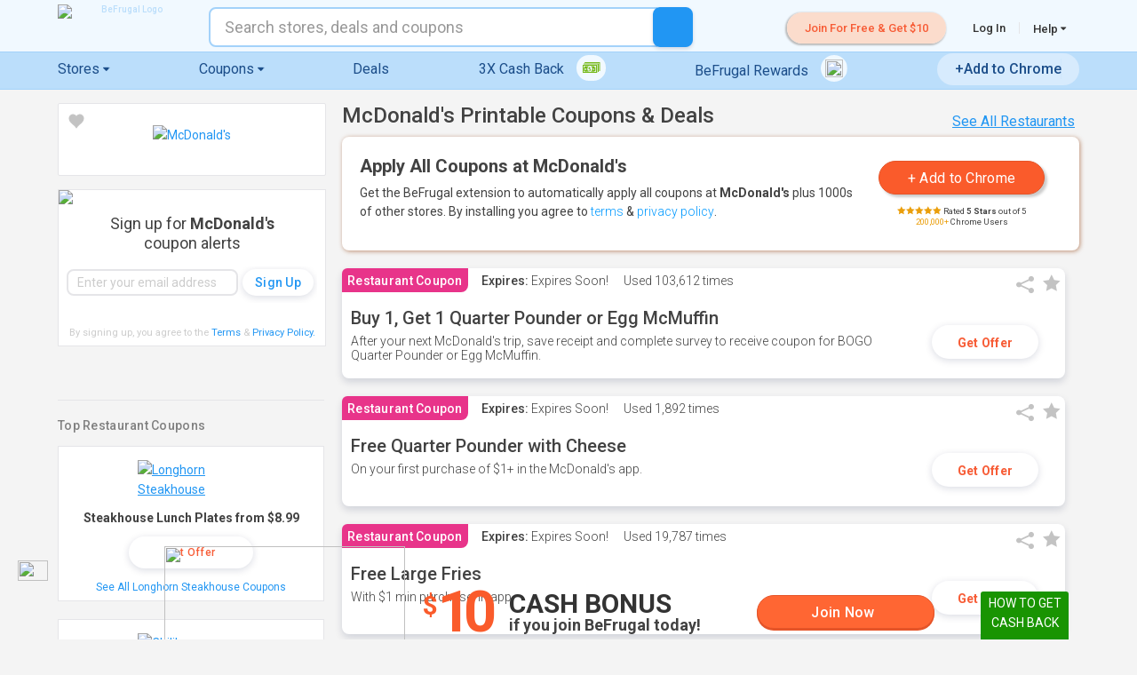

--- FILE ---
content_type: text/javascript
request_url: https://www.befrugal.com/Style/NEWjavascriptFunctions.js?v=ZdStaW986CZ4bMytW0TKepXxF87V6F13fWzwrjb8fzw
body_size: 14059
content:
var Sys =
{
    Application: {
        add_load: function (arg) {
            $(document).ready(arg);
            console.log("add_load: Just load once and hope it's fine", { fx: arg });
        },
        add_init: function (arg) {
            $(document).ready(arg);
            console.log("add_init: Just load once and hope it's fine", { fx: arg });
        }
    }
};


var friendArray = new Array();
function createNewEmailRow(dvId, textboxClassName) {
  if (!textboxClassName) {
      textboxClassName = 'add-friend-textbox';
  }
  if(friendArray[dvId] == null)
  {
     friendArray[dvId] = 0;
  }
    // only allow 4 additional friends for emailing coupon
    if (friendArray[dvId] < 4) {
        friendArray[dvId]++;
        var d = document.getElementById(dvId);
        var _nwTxt = document.createElement('input');
        var _nwBr = document.createElement('br');
        var _nwMsg = document.createElement('span');
        _nwTxt.type = 'text';
        _nwTxt.className = textboxClassName;
        _nwTxt.id = _nwTxt.name = 'friendEmail' + friendArray[dvId];
        _nwMsg.id = _nwMsg.name = 'friendMsg' + friendArray[dvId];
        _nwMsg.innerHTML = '&nbsp;*'
        _nwMsg.className = 'coupon-email-frnd';
        d.appendChild(_nwBr);
        d.appendChild(_nwTxt);
        d.appendChild(_nwMsg);
        _nwTxt.addEventListener("keyup", function () {
            _nwTxt.style.border = "1px solid #e5e5e8";
            _nwMsg.className = 'coupon-email-frnd';
        });
        if (friendArray[dvId] == 4) {
            var lnkId = dvId.replace('dvFriendEmail', 'lnkNewFriend');
            document.getElementById(lnkId).innerHTML = ''; // disable
        }
    } else {
        var lnkId = dvId.replace('dvFriendEmail', 'lnkNewFriend');
        document.getElementById(lnkId).innerHTML = ''; // disable
    }
  
}

function createNewEmailRowValidate(dvId, textboxClassName, friendemail) {
    if (friendArray[dvId] == null) {
        friendArray[dvId] = 0;
    }
    if (friendArray[dvId] == 0) {
        if ($(friendemail).val() != null && validEmail($(friendemail).val())) {
            $(friendemail).attr("style", "border:1px solid #e5e5e8;margin-bottom: 5px;");
            createNewEmailRow(dvId, textboxClassName);
        } else {
            $(friendemail).attr("style", "border:1px solid #F50000;");
        }
    }
    else {
        var d = document.getElementById('friendEmail' + friendArray[dvId]);
        if (d.value && validEmail(d.value)) {
            $('#friendEmail' + friendArray[dvId]).attr("style", "border:1px solid #e5e5e8;margin-bottom: 5px;");
            createNewEmailRow(dvId, textboxClassName);
        } else {
            $('#friendEmail' + friendArray[dvId]).attr("style", "border:1px solid #F50000;");
        }
    }
}

function validEmail(email){      
	var emailReg = /^[a-zA-Z0-9._+-]+@[a-zA-Z0-9.-]+\.[a-zA-Z]{2,4}$/;
	return emailReg.test(email); 
}

function InvalidAddFriend(lstControl){
   var cntrArr = lstControl.split(';');
   var elm;
   for(i=1;i<=4;i++)
   {
     elm = document.getElementById('friendMsg'+i);
     if(elm !=null)
     {
       if (cntrArr.indexOf('friendEmail' + i) == -1)
       {
         elm.className = 'coupon-email-frnd';
       }else{
         elm.className = 'coupon-email-frnd-invalid';
       }
     }
   }
}

function InvalidAddFriendBorder(lstControl) {
    var cntrArr = lstControl.split(';');
    var elm;
    for (i = 1; i <= 4; i++) {
        elm = document.getElementById('friendEmail' + i);
        if (elm != null) {
            if (cntrArr.indexOf('friendEmail' + i) == -1) {
                elm.style["border"] = "1px solid #e5e5e8";
            } else {
                elm.style["border"] = "1px solid #F50000";
            }
        }
    }
    InvalidAddFriend(lstControl);
}
function hideCouponDetail() { }
function EmailSuccessfullySent(Event, Action, Label) {
    if (Event != null && Action != null && Label != null) {
        ga('send', Event, Action, Label);
    }
    try {
        recaptchaV2_reset();
        hideCouponDetail();
    } catch (e) { }
}
function EmailFailSent(msg) {
    alert(msg);
    try {
        recaptchaV2_reset();
        hideCouponDetail();
    } catch (e) { }
}

var couponTextId = null;
var bf_coupon_title_link = null;
var lastPopupShown = null;

function coupon_click() {
    // flash assume yes
    var bf_lnk = $get(bf_coupon_title_link);
    googleTrackOut(couponTextId, 'yes');
    eval(bf_lnk.getAttribute('onclick').replace('return ', '').replace('this', 'bf_lnk'));
}

function pageloadingtime(){
    // loads all flash objects

    //calculate the current time in afterload 
    afterload = (new Date()).getTime();
    // now use the beforeload and afterload to calculate the seconds
    secondes = (afterload-beforeload)/1000;
    // If necessary update in window.status
    window.status='Page loaded in ' + secondes + ' seconds.';
    // Place the seconds in the innerHTML to show the results
    document.getElementById("loadingtime").innerHTML = "<font color='white'>Page loaded in  " + secondes + " seconds.</font>";
       
    //popDD();
    flashload = (new Date()).getTime();
    flSeconds = (flashload-afterload)/1000;
    document.getElementById("loadingtime").innerHTML += "<br/><font color='white'>Flash and cb  " + flSeconds + " seconds.</font>";
}

function offerClick(lnk,id, isP, dest){
    googleTrackOut(id, isP);
    document.location = lnk.href;

    var scrollToText = '&scrollTo=' + $(document).scrollTop();
    var hashIndex = dest.indexOf("#");
    var finalDest = dest.substring(0, hashIndex) + scrollToText + dest.substring(hashIndex);

    var nWinow = window.open(finalDest, '_blank');
    try { nWinow.focus(); } catch (er) { }
    return false;
}

function cbOfferClick(lnk, id, isP, dest) {
    var rnd = randomString();
    googleTrackOut(id, isP);
    document.location = addQueryStringValue(lnk.href, 'rndLookup=' + rnd);
    var nWinow = window.open(addQueryStringValue(dest, 'rndLookup=' + rnd), '_blank');
    try { nWinow.focus(); } catch (er) { }
    return false;
}
var recaptchaV2_invisible = function (token, host) {
    const tokenname = 'g-recaptcha-response-invis';
    var parentDiv = $(host).closest('div');
    var response = parentDiv.find(`input[name="${tokenname}"]`);
    if (response.length == 0) {
        response = $(`<input type="hidden" name="${tokenname}" />`).appendTo(parentDiv);
    }
    response.val(token);
    $(host).closest('form').find('.recaptcha-click').click();
}

var recaptchaV2_validation = function (response) {
    if ('function' === typeof recaptchaV2_validation_sendtofriend_callback) {
        recaptchaV2_validation_sendtofriend_callback(response);
    }
    if ('function' === typeof recaptchaV2_validation_forgotpassword_callback) {
        recaptchaV2_validation_forgotpassword_callback(response);
    }
}
//Do not call this function directly.  Call recaptchaV2_render(container)
var recaptchaV2_loader = function () {
    recaptchaV2_loader.loadState = 2;
    while (recaptchaV2_loader.backlog.length > 0) {
        let nextEntry = recaptchaV2_loader.backlog.pop();
        $(nextEntry).attr('captchaNumber', recaptchaV2_loader.widgetCount);
        var isInvisible = $(nextEntry).hasClass('c-invisible');

        var widgetid;
        if (isInvisible) {
            var hideAnimatedBadge = !$(nextEntry).hasClass('grecaptcha-nobadge') &&
                $(nextEntry).hasClass('popup-captcha-span') &&
                $(nextEntry).closest('.modal-content,.modal-content-clickout').length > 0;

            if (hideAnimatedBadge) {
                $(nextEntry).addClass('grecaptcha-nobadge');
                /* Hack.  Don't show recaptcha badge until css "blowUpModal" animation completes.
                 * While blowUpModal animation is running, badge will be mispositioned
                 * In theory, we could wait 501ms, since the animation runs for 0.5s.  In practice, that isn't usually a long enough wait.
                 * Only needed for modals (popup-captcha-span) and only if badge isn't hidden.
                 */
                $(document).one('animationend', '.modal-content,.modal-content-clickout', function () {
                    $(nextEntry).removeClass('grecaptcha-nobadge');
                });
                setTimeout(function () {
                    $(nextEntry).removeClass('grecaptcha-nobadge');
                }, 750);
            }
            widgetid = grecaptcha.render(nextEntry, {
                'sitekey': '6Lf2MscpAAAAANHlrwxJMY7manlrIITazmr9BnLF', 'size': 'invisible', 'badge':'bottomright', 'callback': function (token) { recaptchaV2_invisible(token, nextEntry); }
            });


        } else {
            widgetid = grecaptcha.render(nextEntry, {
                'sitekey': '6LcpK6spAAAAADSFvKOGpPE0zDqqMEET_diXHehQ', 'callback': recaptchaV2_validation
            });
        }
        recaptchaV2_loader.recaptchawidgets[recaptchaV2_loader.widgetCount] = widgetid;
        recaptchaV2_loader.widgetCount++;
    }
};
recaptchaV2_loader.widgetCount = 0;
recaptchaV2_loader.loadState = 0;
recaptchaV2_loader.backlog = [];
recaptchaV2_loader.recaptchawidgets = {};

//Usage:
//This clears the recaptchawidgets backlog/widget count/load state/etc. so a shell load will have a fresh start.
var reset_recaptchav2_Loader = function () {
    recaptchaV2_loader.widgetCount = 0;
    recaptchaV2_loader.loadState = 0;
    recaptchaV2_loader.backlog = [];
    recaptchaV2_loader.recaptchawidgets = {};
}

//Usage: 
//recaptchaV2_render(container): Load recaptcha in container.  If already loaded, resets it.
//recaptchaV2_render(): Preload Recaptcha script.  Resets all captchas.
var recaptchaV2_render = function (container) {
    if (container && document.querySelectorAll(container).length<=0) {
        // Tried to call render on a captcha that's been hidden or does not exist; update all existing captchas
        console.log("Error adding Recaptcha to hidden container: " + container);
        recaptchaV2_render();
        return;
    }
    document.querySelectorAll(container).forEach(node => {
        var currentWidget
        if (!!$(node).attr('captchaNumber'))
            currentWidget = recaptchaV2_loader.recaptchawidgets[$(node).attr('captchaNumber')];
        //containerIsEmpty is used to see if the div is empty.  It will be empty if there is curently a widget when the captcha is in a updatepanel.
        var containerIsEmpty = $(node).attr('captchaNumber')==undefined
        //There's already a recaptcha here.  Reset it.
        if (typeof (node) !== "undefined" && !containerIsEmpty) {
            grecaptcha.reset(node);
            return;
        }
        if ($(node)) {
            recaptchaV2_loader.backlog.push(node);
        }
    });

    switch (recaptchaV2_loader.loadState) {
        case 0: //Recaptcha is not loaded
            recaptchaV2_loader.loadState = 1;
            $.getScript('//www.google.com/recaptcha/api.js?onload=recaptchaV2_loader&render=explicit');
            break;
        case 1: //Recaptcha is busy loading.
            break;
        case 2: //Recaptcha is already loaded.
            if (!container) {
                //Reset all captchas
                for (var key in recaptchaV2_loader.recaptchawidgets) {
                    if (!recaptchaV2_loader.hasOwnProperty(key) && document.getElementById(key)) {
                        recaptchaV2_render(key);
                    }
                }
            }
            recaptchaV2_loader();
            break;
    }
};
var recaptchaV2_last_widgetid = function () {
    return recaptchaV2_loader.recaptchawidgets[recaptchaV2_loader.widgetCount - 1];
}
var recaptchaV2_response = function (widget_id) {
    return grecaptcha.getResponse(widget_id);
}
var recaptchaV2_reset = function (widget_id) {
    if ('undefined' !== typeof (widget_id)) {
        grecaptcha.reset(widget_id);
    }
    else {
        for (var id = recaptchaV2_loader.widgetCount; id > 0; --id) {
            grecaptcha.reset(recaptchaV2_loader.recaptchawidgets[id - 1]);
        }
    }
};

function bf_lgnGetUrl(elm) {
    $get(elm).value = document.location.pathname + document.location.search;
    return true;
}
function cb_CloseReload() {
    document.location = document.location.href.replace('https://', 'http://');
}
function bf_blReload() {
    window.location.reload(true);
}
function GoToBeFrugal(lnk) {
    try {
        if (window.opener != null && !window.opener.closed) {
            try {
                window.opener.open(lnk.href, '_blank');
                window.close();
            } catch (e2) {
                window.open(lnk.href, '_blank');
                window.close();
            }
        } else {
            window.open(lnk.href, '_blank');
            window.close();
        }
    } catch (e) { }
    return false;
}
 //toadd ":", "<", ">","/", "\"
function SearchUrlCleanup(link) {
    return link.replace(/&/g, "[and]").replace(/%26/g, "[and]").replace(/\*/g, "[ast]").replace(/\+/g, "[plus]").replace(/\?/g, "[ques]").replace(/@/g, "[em]")
        .replace(/%/g, "[percent]").replace(/:/g, "[colon]").replace(/</g, "[openang]").replace(/>/g, "[closeang]").replace(/\\/g, "[backslash]")
        .replace(/[\u2018\u2019]/g, "'")/*this is called out seperately, since this is a keyboard dependant apostraphe*/.replace(/[\u{0080}-\u{FFFFF}]/gu, "")
        .substring(0,150); /*this is to prevent the url from breaking if it's too large.  Nobody should want an actual response from this anyway*/
}

function SerchURLToDest(link) {
    return link.replace(/\[and]/g, "&").replace(/\[ast]/g, "*").replace(/\[plus]/g, "+").replace(/\[ques]/g, "?").replace(/\[em]/g, "@").replace(/\[percent]/g, "%")
    .replace(/\[colon\]/g, ":").replace(/\[openang\]/g, "<").replace(/\[closeang\]/g, ">").replace(/\[backslash\]/g, "\\");
}

function bf_man_click(elm) {
    // DOM 2 Events 
    var dispatchMouseEvent = function (target, var_args) {
        var e = document.createEvent("MouseEvents");
        // If you need clientX, clientY, etc., you can call 
        // initMouseEvent instead of initEvent 
        e.initEvent.apply(e, Array.prototype.slice.call(arguments, 1));
        target.dispatchEvent(e);
    };
    dispatchMouseEvent(elem, 'mouseover', true, true);
    dispatchMouseEvent(elem, 'mousedown', true, true);
    dispatchMouseEvent(elem, 'click', true, true);
    dispatchMouseEvent(elem, 'mouseup', true, true);
}

function bf_mediaplayer_show() {
    try {
        if (player) { $get('player').className = 'bf-movie-on-screen'; }
    } catch (e) { }
}
function bf_mediaplayer_hide() {
    try {
        if (player) {
            //If video refuses to pause, try to hide the video anyways.
            try {player.pauseVideo();} catch (e) { }
            $get('player').className = 'bf-movie-off-screen';
        }
    } catch (e) { }
}

//Warning: Do not apply this function to new pages without testing that stopText and startText are assigned successfully.
//Some pages (e.g., the contact us page) do not assign the startText successfully.  The latter can be tested by placing a breakpoint
//in the button's codebehind and waiting 60 seconds for it to timeout.
//Usage: OnClientClick="if(!bf_DisableButton(this, 'submitting', 'submit')) return false;"
function bf_DisableButton(sender, stopText, startText) {
    try {
        if (sender.stop) return false;
        sender.stop = true;
        if (sender.nodeName === 'BUTTON') {
            startText = startText || sender.innerHTML;
            sender.innerHTML = stopText;
        }
        else {
            startText = startText || sender.value;
            sender.value = stopText;
        }
        setTimeout(function () {
            bf_enable_button(sender, startText);
        }, 60000);
        return true;
    } catch (e) {
        return true;
    }
}

function bf_enable_button(element, startText) {
    var tmp = $(element);
    var sender;
    if (tmp.length > 0)
        sender = tmp[0];
    sender.stop = false;
    if (sender.nodeName === 'BUTTON') {
        sender.innerHTML = startText;
    }
    else {
        sender.value = startText;
    }
}

async function ShowTermsForRetailer(resultdiv, retailerid) {
    const resp = await fetch('/Service/CashBackTermsControl/' + retailerid + '/');
    if(resp.ok) {
        document.getElementById(resultdiv).innerHTML = await resp.text();

        //If The terms window is inside a modal with scrollhack turned on, make the popup scrollable if it hangs of the bottom.
        setTimeout(function () {
            var scrollhack = $('#' + resultdiv).closest('.modal-scrollhack');
            if (scrollhack.length) {
                var bottom = $('#' + resultdiv).position().top + $('#' + resultdiv).outerHeight(true);
                var height = $(window).height();
                if (height < bottom) {
                    scrollhack.css('overflow-y', 'scroll');
                }
            }
        }, 1);
    };

    hideCategories();
    return false;
}

async function ShowTermsForClickout(resultdiv, id, cDate) {
    const resp = await fetch(`/Service/CashBackTermsControl/0/?ClickID=${id}&ClickDate=${cDate}`);
    if (resp.ok) {
        document.getElementById(resultdiv).innerHTML = await resp.text();

        //If The terms window is inside a modal with scrollhack turned on, make the popup scrollable if it hangs of the bottom.
        setTimeout(function () {
            var scrollhack = $('#' + resultdiv).closest('.modal-scrollhack');
            if (scrollhack.length) {
                var bottom = $('#' + resultdiv).position().top + $('#' + resultdiv).outerHeight(true);
                var height = $(window).height();
                if (height < bottom) {
                    scrollhack.css('overflow-y', 'scroll');
                }
            }
        }, 1);
    };

    hideCategories();
    return false;
}

async function CallTermsAndPolicy(SourceID, type, isPopupID, TPPopupID, ContainerID, PopupButton) {
    setTimeout(function () {
        $('#' + PopupButton)[0].click();
    }, 1);
    HidePopupTemporarily(ContainerID);
    if (isPopupID.trim()) {
        PopupContainerOverflow(isPopupID, TPPopupID);
    }
    const resp = await fetch(`/ServicePages/BefrugalSiteWs/?handler=ShowTermsAndPolicy&type=${type}`);
    if(resp.ok) {
        document.getElementById(TPPopupID).innerHTML = await rslt.text();
        CallTermsAndPolicyFollowUp(SourceID, isPopupID, TPPopupID, ContainerID);
    };
    return false;
}

function CallTermsAndPolicyFollowUp(SourceID, isPopupID, TPPopupID, ContainerID) {
    centerScrollPopupSmallWindow(TPPopupID, ContainerID, SourceID, isPopupID);
    toggleCenterScrollPopupListenerSmallWindow(TPPopupID, ContainerID, SourceID, isPopupID);
    setTimeout(function () {
        $('#' + TPPopupID + ' .privacy-policy a').bind('mouseup', function () {
            var fixedpositiony = $("#" + TPPopupID).offset().top - $(window).scrollTop();
            $('#' + TPPopupID).css("top", fixedpositiony);
            var fixedpositionx = $("#" + TPPopupID).offset().left;
            $('#' + TPPopupID).css("left", fixedpositionx);
            $('#' + TPPopupID).css("position", "fixed");
        });
    }, 1000);

}

function PopupContainerOverflow(isPopupID, TPPopupID) {
    if ($('#' + TPPopupID).css("display") != "none") {
        $('#' + isPopupID).css("overflow", "visible");
        window.addEventListener('click', function eventfunction(event) {
            if (event.target.id != "isPopupID" && !($(event.target).parents('#' + isPopupID).length)) {
                $('#' + isPopupID).css("overflow", "auto");
                window.removeEventListener('click', eventfunction);
            }
        });
    }
    return false;
}

//Requires jquery.js, includeoffer.js
//txtSearch: Textbox containing search terms
//btnSearch: "Search" button.  Can be null.
//ulAutoComplete: Autocomplete Node.
//contextKey: ContextKey passed to search webservice.
function InitSearch() {
    let searchConfigs = document.querySelectorAll("[name=\"autoCompleteConfig\"]");
    for (let i = 0; i < searchConfigs.length; ++i) {
        try {
            let args = JSON.parse(searchConfigs[i].value);
            args.TemplateControl = searchConfigs[i];
            MakeSearchListener(args);
        } catch (e) { }
    }
}
InitSearch();
$(document).on('bf:shellload', InitSearch);

function MakeSearchListener(args) {
    var txtSearch = document.getElementById(args.Parameters.TxtSearchId);
    var btnSearch = document.getElementById(args.Parameters.BtnSearchId);
    var ulAutoComplete = document.getElementById(args.Parameters.UlAutoCompleteId);
    var contextKey = args.Parameters.ContextKey;
    var bypassSearch = args.Parameters.BypassSearch;
    var favoriteSelected = args.Parameters.FavoriteToggle;
    var templateControl = args.TemplateControl;

    var HASSEARCH = 'data-hassearch';
    if ($(txtSearch).attr(HASSEARCH)) return;
    $(txtSearch).attr(HASSEARCH, true);

    var VK_ENTER = 13;
    var VK_UP = 38;
    var VK_DOWN = 40;

    var hideAutocomplete = function (targetClicked) {
        delete ulAutoComplete.selectedNode;
        ulAutoComplete.style.display = 'none';
        hideCategories();
        if (!targetClicked || !targetClicked.is('.search-box-mobile-and-desktop-view'))
            FullMobileSearch(false);
        ClearAutoCompleteMobile($(ulAutoComplete));
    }

    //Hide autocomplete dropdown when user clicks elsewhere.
    $(document).click(function (e) {
        var ignored = $([txtSearch, btnSearch, ulAutoComplete]);
        if (!ignored.is(e.target) &&
            ignored.has(e.target).length == 0 &&
            !$(e.target).is('.icon-cross')) {
            hideAutocomplete($(e.target));
        }
    });

    var getAutoCompleteUrl = function (st) {
        var fixquery = function (str) { return encodeURIComponent(str); };
        return String.format("/SearchOffers/search.asmx/GetCompletionListMultiJSON?contextKey={0}&restrict=0&count={2}&prefixText={1}",
            contextKey,
            fixquery(st),
            checkIfMobileBasedOnWidth() ? "10" : "10");
    };

    var doSearch = function () {
        if (!ulAutoComplete.selectedNode) {
            if (!bypassSearch) {
                LgSrc(txtSearch.value);
                return false;
            }
            else {
                return true;
            }
        }
        var ganText = $(ulAutoComplete.selectedNode).attr('data-gan');
        var dest = $(ulAutoComplete.selectedNode).attr('data-href');

        if (bypassSearch) {
            txtSearch.value = $(ulAutoComplete.selectedNode).attr('data-friend');
            delete ulAutoComplete.selectedNode;
            ulAutoComplete.style.display = 'none';
            if (favoriteSelected) {
                doFavoriteAdd(ganText);
            }
        } else {
            var searchType = $(ulAutoComplete.selectedNode).find('span:first');
            if (searchType != null && searchType.length == 1 && searchType.attr('TACSearchType') == 'tool') {
                dest = SerchURLToDest(dest)
            }
            var useShell = true;
            var firstShell = $(ulAutoComplete).closest('[data-bfshell]');
            if (firstShell.length == 0) {
                useShell = false;
            } else {
                var shellchoice = firstShell.closest('[data-bfshell]').attr('data-bfshell');
                if (0 === 'False'.localeCompare(shellchoice, 'en', { sensitivity: 'accent' })) {
                    useShell = false;
                }
            }
            if (new URL(document.baseURI).origin !== new URL(dest, document.baseURI).origin) {
                window.open(dest, '_blank');
            }
            else if (useShell) {
                hideAutocomplete();
                txtSearch.value = '';
                $(document).trigger("bf:ShellRequest", dest);
            } else {
                window.location = dest;
            }
        }
        return false;
    };

    var currentSearchStatus = {
        currentSearch: txtSearch.value,
        currentHit: 0,
        lastHit: 0,
        SetSearch: function(search) {
            currentSearchStatus.currentSearch = search;
            currentSearchStatus.currentHit++;
        }
    }

    var currentTimer = null;

    var processAutocomplete = function () {
        var myhit = currentSearchStatus.currentHit;
        var autocompleteHandler = function (data) {
            if (currentSearchStatus.lastHit > myhit) {
                //Due to timing issues, the responses from the autocomplete task arrived out of order.  This result is stale and should be ignored.
                return;
            }

            currentSearchStatus.lastHit = myhit;
            var searches = $.parseJSON(data);
            delete ulAutoComplete.selectedNode;
            while (ulAutoComplete.firstChild) ulAutoComplete.removeChild(ulAutoComplete.firstChild);
            ulAutoComplete.style.display = searches.length !== undefined && searches.length !== null ? '' : 'none';
            var totalcount = 0;
            var isplacement = false;
            var useBasicSeeAll = true;
            var showDealSeperator = null;
            $.each(searches, function (i, currentResult) {
                var currentTemplateParameters = currentResult.TemplateParameters;
                var html = templateControl.getAttribute('template_' + currentResult.TemplateName);
                for (var c = 0; c < currentTemplateParameters.length; c++) {
                    if (c == 0) {
                        currentTemplateParameters[c] = currentTemplateParameters[c].replace(/\"/g, "&quot;");
                    }
                    if (!!html) {
                        html = html.replace(new RegExp('##' + c + '##', 'g'), currentTemplateParameters[c].replace(/\$/g, "$$$$"));
                    }
                    else {
                        html = new String();
                    }
                }
                totalcount++;
                if (!isplacement && currentResult.IsRecommended) {
                    isplacement = true;
                    totalcount++;
                    $("<div class='search-placement-divider'><span>Recommended Stores</span></div>").appendTo(ulAutoComplete);
                }
                if (showDealSeperator == false && SearchUrlCleanup(currentResult.URL).startsWith("/deals/")) {
                    showDealSeperator = true;
                    totalcount++;
                    $("<div class='search-placement-divider'><span>Deals</span></div>").appendTo(ulAutoComplete);
                }

                if (useBasicSeeAll && currentResult.TemplateName == 'SearchAllSearchTerm') {
                    useBasicSeeAll = false;
                }

                $('<div/>')
                    .mouseenter(updateHighlightedNode.bind(this, i + AmountToAddToIndex(isplacement, showDealSeperator), false))
                    .click(doSearch)
                    .attr('data-href', SearchUrlCleanup(currentResult.URL))
                    .attr('data-gan', currentResult.SearchInternalName)
                    .attr('data-friend', currentResult.SearchFriendlyName)
                    .attr('class', isplacement ? 'search-placement' : '')
                    .html(html)
                    .appendTo(ulAutoComplete);


                if (showDealSeperator == null && SearchUrlCleanup(currentResult.URL).startsWith("/store/")) {
                    showDealSeperator = false;
                }

            });

            function AmountToAddToIndex(hasPlacement, dealSeperator)
            {
                var x = 0;
                if (hasPlacement == true)
                    x++;
                if (dealSeperator == true)
                    x++;
                return x;
            }

            var searchBoxTerm = $('.search-box').val();
            if (searchBoxTerm.length > 1 && contextKey != "favorites-search" && useBasicSeeAll) {
                $('<div/>')
                    .mouseenter(updateHighlightedNode.bind(this, totalcount, false))
                    .click(doSearch)
                    .html('<span><div class="searchbarhlb"><p class="search-text"><span class="searchBarTitle"></span><span class="searchbarAllResults">See all results for <strong>' + searchBoxTerm + '</strong> <span class="ico-moon icon-chevron-right" style="font-size:13px;vertical-align:middle;"></span></span><span class="searchBarTitle"></span><span class="searchbarhcbrate"></span><span class="searchbarhright"></span></p></div></span>')
                    .attr('data-href', "/coupons/search/" + SearchUrlCleanup(searchBoxTerm) + "/")
                    .appendTo(ulAutoComplete);
            }
            $(ulAutoComplete).mouseleave(function () {
                if (ulAutoComplete.selectedNode) {
                    ulAutoComplete.selectedNode.className = ulAutoComplete.selectedNode.className.replace(' selected', '');
                    delete ulAutoComplete.selectedNode;
                }
            });
        };

        $.ajax({
    		type: 'Get',
    		url: getAutoCompleteUrl(currentSearchStatus.currentSearch),
    		success: autocompleteHandler,
    		error: function (jqXHR, textStatus, errorThrown) {
    			//console.log("Failed search", textStatus, errorThrown);
    		}
    	});
    };

    var updateHighlightedNode = function (newIndex, isdelta) {
        var nodes = ulAutoComplete.childNodes;
        if (nodes.length == 0) return;
        $.each(nodes, function (i, currentResult) {
            if (currentResult.className.includes("search-placement-divider")) {
                //nodes = ulAutoComplete.removeChild(ulAutoComplete.childNodes[i]);
                //return false;
            }
        });
        if (isdelta) {
            if (ulAutoComplete.selectedNode) {
                newIndex = (newIndex + (ulAutoComplete.selectedIndex || 0) + nodes.length) % nodes.length;
            } else {
                newIndex = newIndex == 1 ? 0 : nodes.length - 1;
            }
        }
        if (ulAutoComplete.selectedNode) {
            ulAutoComplete.selectedNode.className = ulAutoComplete.selectedNode.className.replace(' selected', '');
        }
        ulAutoComplete.selectedIndex = newIndex;
        ulAutoComplete.selectedNode = nodes[newIndex];
        ulAutoComplete.selectedNode.className = ulAutoComplete.selectedNode.className + ' selected';
    };

    $(txtSearch).bind({
        keydown: function (e) {
            //Prevent caret from moving while user navigates auto-complete dropdown. 
            return e.keyCode != VK_UP && e.keyCode != VK_DOWN;
        },
        keypress: function (e) {
            if (e.keyCode === VK_ENTER) {
                e.preventDefault();
                e.stopPropagation();
                doSearch();
            }
        },
        keyup: function (e) {
            if (e.keyCode == VK_ENTER) return;
            if (e.keyCode == VK_UP || e.keyCode == VK_DOWN) {
                updateHighlightedNode(e.keyCode == VK_DOWN ? 1 : -1, true);
                e.preventDefault();
                return;
            }

            if (currentSearchStatus.currentSearch == txtSearch.value) return;
            currentSearchStatus.SetSearch(txtSearch.value);

            if (currentTimer) {
                //Debounce
                clearTimeout(currentTimer);
            }
            currentTimer = setTimeout(processAutocomplete, 50);
        },
        paste: function (e) {
            currentTimer = setTimeout(function () {
                currentSearchStatus.SetSearch(txtSearch.value);
                processAutocomplete();
            }, 50);
        },
        click: function (e) {
            console.log('Click X');
            currentTimer = setTimeout(function () {
                currentSearchStatus.SetSearch(txtSearch.value);
                processAutocomplete();
            }, 50);
        }
    });
    $(btnSearch).click(doSearch);
};

function ClearAutoCompleteMobile(autoCompleteMobile) {
    $('.store-search-box').val('');
    $('.icon-cross').hide();
    autoCompleteMobile.empty();
}

// Add toAdd to the link as a query string value.  If there is a tag, keep the tag at the end of the url
function addQueryStringValue(link, toAdd) {
    var start = link;
    var end = '';

    if (link.indexOf("#") > -1) {
        start = link.split('#')[0];
        end = '#' + link.split('#')[1];
    }

    var seperator = '?';
    if (link.indexOf('?') > -1)
        seperator = '&';

    return start + seperator + toAdd + end;
}

function showCategories() {
    var dropdownUL = document.querySelector("#dropdown-nav");
    if (dropdownUL) dropdownUL.className = "dropdown-nav open";
}

function hideCategories() {
    var dropdownUL = document.querySelector("#dropdown-nav");
    if(dropdownUL) dropdownUL.className = "dropdown-nav bf-is-hidden";
}

function toggleCategories() {
    var dropdownUL = document.querySelector("#dropdown-nav");
    if (dropdownUL.className == "dropdown-nav open")
        dropdownUL.className = "dropdown-nav bf-is-hidden";
    else
        dropdownUL.className = "dropdown-nav open";
}

function doFavoriteAdd(retailerid) {
    const token = $('input[name="__RequestVerificationToken"]').val();
    $.ajax({
        type: "POST",
        url: '/ServicePages/BefrugalSiteWs/?handler=AddStoreFavorite',
        data: { retailerInternalName: retailerid },
        headers: { RequestVerificationToken: token },
        success: async function (msg) {
            var inputDiag = $(".favoriteSearchBoxInputClass");
            if (inputDiag.length > 0)
                inputDiag[0]._haschanged = false;

            if (msg.alreadyFull) {
                //alreadyFull
                console.log("favorites full");
                $(".searchboxSuccess").hide();
                $(".searchboxFull").css('display', 'inline-block');
            }
            else {
                if (msg.storeIsFavorite) {
                    let originaltext = $(".favorite-search-box").val();
                    await RefreshPage();
                    //success
                    $(".favorite-search-box").val(originaltext);
                    $(".searchboxSuccess").show();
                }
                else {
                    //alreadyadded
                    $(".searchboxSuccess").hide();
                    $(".searchboxFull").hide();
                }
            }
        },
        error: function (msg) {
            console.log("failure to add favorite");
        }
    });
}

function toggleJoinLogin (memberLogin, joinNow) {
    var joinDiv = $("#join_dialog_wrapper");
    var signDiv = $("#sign_dialog_wrapper");
    var style = joinDiv.css("display");
    joinDiv.css("display", signDiv.css("display"));
    signDiv.css("display", style);
    if (style == "none")
    {
        $("#loginLnk").text(memberLogin);
        $("#joinScroll").text(joinNow);
    }
    else
    {
        $("#loginLnk").text(joinNow);
                

        $("#joinScroll").text(memberLogin);

    }
}

function checkIfMobileBasedOnWidth() {
    return $(window).width() < 750;
}

function ScrollToTop() {
    jQuery('html,body').animate({ scrollTop: jQuery('#TopOfPageControl').offset().top }, 250);
}

var shouldShowOffer = false;
function ShowOffersFull() {
    if ($find('pceFavoriteOffersFullBehaviorID') != null) {
        shouldShowOffer = true;
        ShowOffersFullPopup();
    }
    else {
        shouldShowOffer = true;
        Sys.Application.add_load(function(event) { 
            ShowOffersFullPopup();
        });
    }
}

function ShowOffersFullPopup() {
    if (shouldShowOffer) {
        $find('pceFavoriteOffersFullBehaviorID').show();
        shouldShowOffer = false;
    }
}

var shouldShowDeal = false;
function ShowDealsFull() {
    if ($find('pceFavoriteDealsFullBehaviorID')!=null) {
        shouldShowDeal = true;
        ShowDealsFullPopup();
    }
    else {
        shouldShowDeal = true;
        Sys.Application.add_load(function (event) {
            ShowDealsFullPopup();
        });
    }
}

function ShowDealsFullPopup() {
    if (shouldShowDeal) {
        $find('pceFavoriteDealsFullBehaviorID').show();
        shouldShowDeal = false;
    }
}

//#region Sidebar
function disableIfNeeded(button) {
    if (button.classList.contains("alreadyClicked")) {
        return false;
    }

    button.classList.add("alreadyClicked");

    return true;
}
//#Region RetailerDescriptionSideBar Show button
$(document).on('click', '.seeMoreSpn', function (e) {
    var parent = $(e.target).parent();

    //this is so that if the "more" button is clicked directly, it goes up two levels, while if the "..." is clicked, it goes up one level.
    if (parent.hasClass("seeMoreSpn")) {
        parent = parent.parent();
    }
    showRetailerDescription(parent);
});
function showRetailerDescription(container) {
    $(container).find(".continuation").show();
    $(container).find(".seeMoreSpn").hide();
}
//#region CashBackCategories hide/expand
$(document).on('click', '.cashback-sidebar-up-arrow', function (e) {
    var parent = $(e.target).parent();
    if (parent.hasClass('cashback-sidebar-up-arrow')) {
        parent = parent.parent();
    }
    cashback_sidebar_Hide(parent);
});

$(document).on('click', '.cashback-sidebar-down-arrow', function (e) {
    var parent = $(e.target).parent();
    if (parent.hasClass('cashback-sidebar-down-arrow')) {
        parent = parent.parent();
    }
    cashback_sidebar_Show(parent);
});

function cashback_sidebar_Hide(container) {
    container.find('.Cashback-Department-Contents').hide();
    container.find('.cashback-sidebar-down-arrow').show();
    container.find('.cashback-sidebar-up-arrow').hide();
}
function cashback_sidebar_Show(container) {
    container.find('.Cashback-Department-Contents').show();
    container.find('.cashback-sidebar-down-arrow').hide();
    container.find('.cashback-sidebar-up-arrow').show();
}

//#endregion
//#endregion
